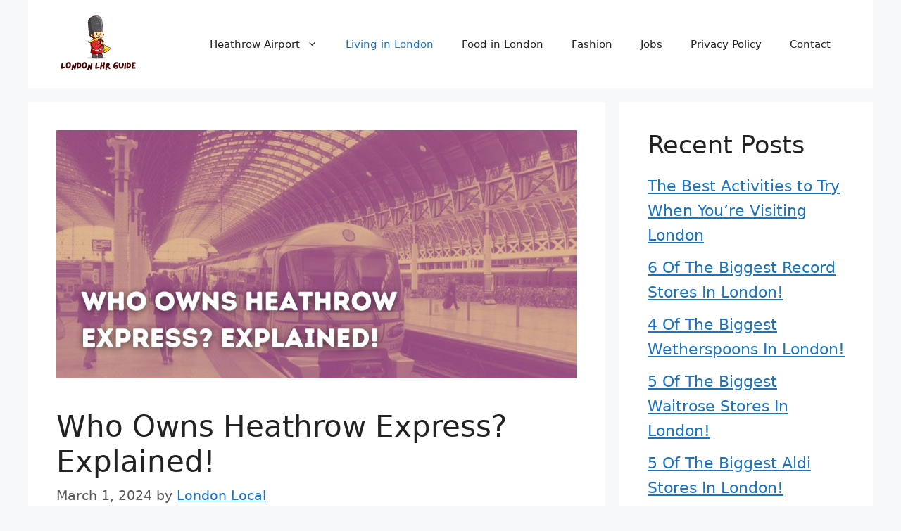

--- FILE ---
content_type: text/html; charset=UTF-8
request_url: https://londonlhr.online/who-owns-heathrow-express/
body_size: 16686
content:
<!DOCTYPE html>
<html lang="en-US" prefix="og: https://ogp.me/ns#"><head><meta charset="UTF-8"><meta name="viewport" content="width=device-width, initial-scale=1"><title>Who Owns Heathrow Express? Explained!</title><style id="rocket-critical-css">.wp-block-group{box-sizing:border-box}.wp-block-latest-posts{box-sizing:border-box}.wp-block-latest-posts.wp-block-latest-posts__list{list-style:none;padding-left:0}.wp-block-latest-posts.wp-block-latest-posts__list li{clear:both}ul{box-sizing:border-box}.wp-block-search__button{margin-left:10px;word-break:normal}.wp-block-search__inside-wrapper{display:flex;flex:auto;flex-wrap:nowrap;max-width:100%}.wp-block-search__label{width:100%}.wp-block-search__input{-webkit-appearance:initial;appearance:none;border:1px solid #949494;flex-grow:1;margin-left:0;margin-right:0;min-width:3rem;padding:8px;text-decoration:unset!important}.entry-content{counter-reset:footnotes}:root{--wp--preset--font-size--normal:16px;--wp--preset--font-size--huge:42px}.screen-reader-text{clip:rect(1px,1px,1px,1px);word-wrap:normal!important;border:0;-webkit-clip-path:inset(50%);clip-path:inset(50%);height:1px;margin:-1px;overflow:hidden;padding:0;position:absolute;width:1px}#toc_container li,#toc_container ul{margin:0;padding:0}#toc_container.no_bullets li,#toc_container.no_bullets ul,#toc_container.no_bullets ul li{background:0 0;list-style-type:none;list-style:none}#toc_container p.toc_title+ul.toc_list{margin-top:1em}#toc_container a{text-decoration:none;text-shadow:none}body,h1,h2,html,iframe,li,p,ul{margin:0;padding:0;border:0}html{font-family:sans-serif;-webkit-text-size-adjust:100%;-ms-text-size-adjust:100%;-webkit-font-smoothing:antialiased;-moz-osx-font-smoothing:grayscale}main{display:block}html{box-sizing:border-box}*,::after,::before{box-sizing:inherit}button,input{font-family:inherit;font-size:100%;margin:0}[type=search]{-webkit-appearance:textfield;outline-offset:-2px}[type=search]::-webkit-search-decoration{-webkit-appearance:none}::-moz-focus-inner{border-style:none;padding:0}:-moz-focusring{outline:1px dotted ButtonText}body,button,input{font-family:-apple-system,system-ui,BlinkMacSystemFont,"Segoe UI",Helvetica,Arial,sans-serif,"Apple Color Emoji","Segoe UI Emoji","Segoe UI Symbol";font-weight:400;text-transform:none;font-size:17px;line-height:1.5}p{margin-bottom:1.5em}h1,h2{font-family:inherit;font-size:100%;font-style:inherit;font-weight:inherit}h1{font-size:42px;margin-bottom:20px;line-height:1.2em;font-weight:400;text-transform:none}h2{font-size:35px;margin-bottom:20px;line-height:1.2em;font-weight:400;text-transform:none}ul{margin:0 0 1.5em 3em}ul{list-style:disc}li>ul{margin-bottom:0;margin-left:1.5em}img{height:auto;max-width:100%}button{background:#55555e;color:#fff;border:1px solid transparent;-webkit-appearance:button;padding:10px 20px}input[type=search]{border:1px solid;border-radius:0;padding:10px 15px;max-width:100%}a{text-decoration:none}.size-full{max-width:100%;height:auto}.screen-reader-text{border:0;clip:rect(1px,1px,1px,1px);-webkit-clip-path:inset(50%);clip-path:inset(50%);height:1px;margin:-1px;overflow:hidden;padding:0;position:absolute!important;width:1px;word-wrap:normal!important}.main-navigation{z-index:100;padding:0;clear:both;display:block}.main-navigation a{display:block;text-decoration:none;font-weight:400;text-transform:none;font-size:15px}.main-navigation ul{list-style:none;margin:0;padding-left:0}.main-navigation .main-nav ul li a{padding-left:20px;padding-right:20px;line-height:60px}.inside-navigation{position:relative}.main-navigation .inside-navigation{display:flex;align-items:center;flex-wrap:wrap;justify-content:space-between}.main-navigation .main-nav>ul{display:flex;flex-wrap:wrap;align-items:center}.main-navigation li{position:relative}.main-navigation .menu-bar-items{display:flex;align-items:center;font-size:15px}.main-navigation ul ul{display:block;box-shadow:1px 1px 0 rgba(0,0,0,.1);float:left;position:absolute;left:-99999px;opacity:0;z-index:99999;width:200px;text-align:left;top:auto;height:0;overflow:hidden}.main-navigation ul ul a{display:block}.main-navigation ul ul li{width:100%}.main-navigation .main-nav ul ul li a{line-height:normal;padding:10px 20px;font-size:14px}.main-navigation .main-nav ul li.menu-item-has-children>a{padding-right:0;position:relative}.menu-item-has-children .dropdown-menu-toggle{display:inline-block;height:100%;clear:both;padding-right:20px;padding-left:10px}.site-header{position:relative}.inside-header{padding:20px 40px}.site-logo{display:inline-block;max-width:100%}.site-header .header-image{vertical-align:middle}.inside-header{display:flex;align-items:center}.nav-float-right #site-navigation{margin-left:auto}.byline,.single .byline{display:inline}.entry-content:not(:first-child){margin-top:2em}.entry-header,.site-content{word-wrap:break-word}.entry-title{margin-bottom:0}.entry-meta{font-size:85%;margin-top:.5em;line-height:1.5}iframe{max-width:100%}.widget-area .widget{padding:40px}.sidebar .widget :last-child{margin-bottom:0}.widget ul{margin:0}.sidebar .widget:last-child{margin-bottom:0}.widget ul li{list-style-type:none;position:relative;margin-bottom:.5em}.site-content{display:flex}.grid-container{margin-left:auto;margin-right:auto;max-width:1200px}.sidebar .widget,.site-main>*{margin-bottom:20px}.separate-containers .inside-article{padding:40px}.separate-containers .site-main{margin:20px}.separate-containers.right-sidebar .site-main{margin-left:0}.separate-containers .inside-right-sidebar{margin-top:20px;margin-bottom:20px}.separate-containers .site-main>:last-child{margin-bottom:0}.featured-image{line-height:0}.separate-containers .featured-image{margin-top:20px}.separate-containers .inside-article>.featured-image{margin-top:0;margin-bottom:2em}.gp-icon{display:inline-flex;align-self:center}.gp-icon svg{height:1em;width:1em;top:.125em;position:relative;fill:currentColor}.icon-menu-bars svg:nth-child(2){display:none}.container.grid-container{width:auto}.menu-toggle{display:none}.menu-toggle{padding:0 20px;line-height:60px;margin:0;font-weight:400;text-transform:none;font-size:15px}.menu-toggle .mobile-menu{padding-left:3px}.menu-toggle .gp-icon+.mobile-menu{padding-left:9px}button.menu-toggle{background-color:transparent;flex-grow:1;border:0;text-align:center}.has-menu-bar-items button.menu-toggle{flex-grow:0}.mobile-menu-control-wrapper{display:none;margin-left:auto;align-items:center}@media (max-width:768px){.inside-header{flex-direction:column;text-align:center}.site-content{flex-direction:column}.container .site-content .content-area{width:auto}.is-right-sidebar.sidebar{width:auto;order:initial}#main{margin-left:0;margin-right:0}body:not(.no-sidebar) #main{margin-bottom:0}.entry-meta{font-size:inherit}.entry-meta a{line-height:1.8em}}</style><meta name="description" content="Heathrow Express is a private train service that operates more than hundred and fifty daily trips between London Paddington and Heathrow Airport."><meta name="robots" content="follow, index, max-snippet:-1, max-video-preview:-1, max-image-preview:large"><link rel="canonical" href="https://londonlhr.online/who-owns-heathrow-express/"><meta property="og:locale" content="en_US"><meta property="og:type" content="article"><meta property="og:title" content="Who Owns Heathrow Express? Explained!"><meta property="og:description" content="Heathrow Express is a private train service that operates more than hundred and fifty daily trips between London Paddington and Heathrow Airport."><meta property="og:url" content="https://londonlhr.online/who-owns-heathrow-express/"><meta property="og:site_name" content="London LHR Guide"><meta property="article:section" content="Living in London"><meta property="og:image" content="https://londonlhr.online/wp-content/uploads/2023/01/Heathrow-Express-5-F-Edit.jpg"><meta property="og:image:secure_url" content="https://londonlhr.online/wp-content/uploads/2023/01/Heathrow-Express-5-F-Edit.jpg"><meta property="og:image:width" content="1050"><meta property="og:image:height" content="500"><meta property="og:image:alt" content="Who Owns Heathrow Express? Explained!"><meta property="og:image:type" content="image/jpeg"><meta property="article:published_time" content="2024-03-01T01:41:19+00:00"><meta name="twitter:card" content="summary_large_image"><meta name="twitter:title" content="Who Owns Heathrow Express? Explained!"><meta name="twitter:description" content="Heathrow Express is a private train service that operates more than hundred and fifty daily trips between London Paddington and Heathrow Airport."><meta name="twitter:image" content="https://londonlhr.online/wp-content/uploads/2023/01/Heathrow-Express-5-F-Edit.jpg"><meta name="twitter:label1" content="Written by"><meta name="twitter:data1" content="London Local"><meta name="twitter:label2" content="Time to read"><meta name="twitter:data2" content="2 minutes"> <script type="application/ld+json" class="rank-math-schema">{"@context":"https://schema.org","@graph":[{"@type":["Person","Organization"],"@id":"https://londonlhr.online/#person","name":"heathrow12","logo":{"@type":"ImageObject","@id":"https://londonlhr.online/#logo","url":"https://londonlhr.online/wp-content/uploads/2022/05/cropped-Queen-Guard-Logo-150x150.png","contentUrl":"https://londonlhr.online/wp-content/uploads/2022/05/cropped-Queen-Guard-Logo-150x150.png","caption":"heathrow12","inLanguage":"en-US"},"image":{"@type":"ImageObject","@id":"https://londonlhr.online/#logo","url":"https://londonlhr.online/wp-content/uploads/2022/05/cropped-Queen-Guard-Logo-150x150.png","contentUrl":"https://londonlhr.online/wp-content/uploads/2022/05/cropped-Queen-Guard-Logo-150x150.png","caption":"heathrow12","inLanguage":"en-US"}},{"@type":"WebSite","@id":"https://londonlhr.online/#website","url":"https://londonlhr.online","name":"heathrow12","publisher":{"@id":"https://londonlhr.online/#person"},"inLanguage":"en-US"},{"@type":"ImageObject","@id":"https://londonlhr.online/wp-content/uploads/2023/01/Heathrow-Express-5-F-Edit.jpg","url":"https://londonlhr.online/wp-content/uploads/2023/01/Heathrow-Express-5-F-Edit.jpg","width":"1050","height":"500","inLanguage":"en-US"},{"@type":"BreadcrumbList","@id":"https://londonlhr.online/who-owns-heathrow-express/#breadcrumb","itemListElement":[{"@type":"ListItem","position":"1","item":{"@id":"https://londonlhr.online","name":"Home"}},{"@type":"ListItem","position":"2","item":{"@id":"https://londonlhr.online/category/living-in-london/","name":"Living in London"}},{"@type":"ListItem","position":"3","item":{"@id":"https://londonlhr.online/who-owns-heathrow-express/","name":"Who Owns Heathrow Express? Explained!"}}]},{"@type":"WebPage","@id":"https://londonlhr.online/who-owns-heathrow-express/#webpage","url":"https://londonlhr.online/who-owns-heathrow-express/","name":"Who Owns Heathrow Express? Explained!","datePublished":"2024-03-01T01:41:19+00:00","dateModified":"2024-03-01T01:41:19+00:00","isPartOf":{"@id":"https://londonlhr.online/#website"},"primaryImageOfPage":{"@id":"https://londonlhr.online/wp-content/uploads/2023/01/Heathrow-Express-5-F-Edit.jpg"},"inLanguage":"en-US","breadcrumb":{"@id":"https://londonlhr.online/who-owns-heathrow-express/#breadcrumb"}},{"@type":"Person","@id":"https://londonlhr.online/author/londonlocal/","name":"London Local","url":"https://londonlhr.online/author/londonlocal/","image":{"@type":"ImageObject","@id":"https://secure.gravatar.com/avatar/9152e58828385670f28fa95e9a875f6efcc45c07bd5cd5748103710baca525d9?s=96&amp;d=mm&amp;r=g","url":"https://secure.gravatar.com/avatar/9152e58828385670f28fa95e9a875f6efcc45c07bd5cd5748103710baca525d9?s=96&amp;d=mm&amp;r=g","caption":"London Local","inLanguage":"en-US"}},{"@type":"BlogPosting","headline":"Who Owns Heathrow Express? Explained!","datePublished":"2024-03-01T01:41:19+00:00","dateModified":"2024-03-01T01:41:19+00:00","articleSection":"Living in London","author":{"@id":"https://londonlhr.online/author/londonlocal/","name":"London Local"},"publisher":{"@id":"https://londonlhr.online/#person"},"description":"Heathrow Express is a private train service that operates more than hundred and fifty daily trips between London Paddington and Heathrow Airport.","name":"Who Owns Heathrow Express? Explained!","@id":"https://londonlhr.online/who-owns-heathrow-express/#richSnippet","isPartOf":{"@id":"https://londonlhr.online/who-owns-heathrow-express/#webpage"},"image":{"@id":"https://londonlhr.online/wp-content/uploads/2023/01/Heathrow-Express-5-F-Edit.jpg"},"inLanguage":"en-US","mainEntityOfPage":{"@id":"https://londonlhr.online/who-owns-heathrow-express/#webpage"}}]}</script> <link rel="dns-prefetch" href="//scripts.mediavine.com"><link href="https://fonts.gstatic.com" crossorigin rel="preconnect"><link rel="alternate" type="application/rss+xml" title="London LHR Guide &raquo; Feed" href="https://londonlhr.online/feed/"><link rel="alternate" type="application/rss+xml" title="London LHR Guide &raquo; Comments Feed" href="https://londonlhr.online/comments/feed/"><link rel="alternate" title="oEmbed (JSON)" type="application/json+oembed" href="https://londonlhr.online/wp-json/oembed/1.0/embed?url=https%3A%2F%2Flondonlhr.online%2Fwho-owns-heathrow-express%2F"><link rel="alternate" title="oEmbed (XML)" type="text/xml+oembed" href="https://londonlhr.online/wp-json/oembed/1.0/embed?url=https%3A%2F%2Flondonlhr.online%2Fwho-owns-heathrow-express%2F&amp;format=xml"><style id="wp-img-auto-sizes-contain-inline-css">img:is([sizes=auto i],[sizes^="auto," i]){contain-intrinsic-size:3000px 1500px}</style><style id="wp-emoji-styles-inline-css">img.wp-smiley,img.emoji{display:inline!important;border:none!important;box-shadow:none!important;height:1em!important;width:1em!important;margin:0 0.07em!important;vertical-align:-0.1em!important;background:none!important;padding:0!important}</style><style id="wp-block-library-inline-css">:root{--wp-block-synced-color:#7a00df;--wp-block-synced-color--rgb:122,0,223;--wp-bound-block-color:var(--wp-block-synced-color);--wp-editor-canvas-background:#ddd;--wp-admin-theme-color:#007cba;--wp-admin-theme-color--rgb:0,124,186;--wp-admin-theme-color-darker-10:#006ba1;--wp-admin-theme-color-darker-10--rgb:0,107,160.5;--wp-admin-theme-color-darker-20:#005a87;--wp-admin-theme-color-darker-20--rgb:0,90,135;--wp-admin-border-width-focus:2px}@media (min-resolution:192dpi){:root{--wp-admin-border-width-focus:1.5px}}.wp-element-button{cursor:pointer}:root .has-very-light-gray-background-color{background-color:#eee}:root .has-very-dark-gray-background-color{background-color:#313131}:root .has-very-light-gray-color{color:#eee}:root .has-very-dark-gray-color{color:#313131}:root .has-vivid-green-cyan-to-vivid-cyan-blue-gradient-background{background:linear-gradient(135deg,#00d084,#0693e3)}:root .has-purple-crush-gradient-background{background:linear-gradient(135deg,#34e2e4,#4721fb 50%,#ab1dfe)}:root .has-hazy-dawn-gradient-background{background:linear-gradient(135deg,#faaca8,#dad0ec)}:root .has-subdued-olive-gradient-background{background:linear-gradient(135deg,#fafae1,#67a671)}:root .has-atomic-cream-gradient-background{background:linear-gradient(135deg,#fdd79a,#004a59)}:root .has-nightshade-gradient-background{background:linear-gradient(135deg,#330968,#31cdcf)}:root .has-midnight-gradient-background{background:linear-gradient(135deg,#020381,#2874fc)}:root{--wp--preset--font-size--normal:16px;--wp--preset--font-size--huge:42px}.has-regular-font-size{font-size:1em}.has-larger-font-size{font-size:2.625em}.has-normal-font-size{font-size:var(--wp--preset--font-size--normal)}.has-huge-font-size{font-size:var(--wp--preset--font-size--huge)}.has-text-align-center{text-align:center}.has-text-align-left{text-align:left}.has-text-align-right{text-align:right}.has-fit-text{white-space:nowrap!important}#end-resizable-editor-section{display:none}.aligncenter{clear:both}.items-justified-left{justify-content:flex-start}.items-justified-center{justify-content:center}.items-justified-right{justify-content:flex-end}.items-justified-space-between{justify-content:space-between}.screen-reader-text{border:0;clip-path:inset(50%);height:1px;margin:-1px;overflow:hidden;padding:0;position:absolute;width:1px;word-wrap:normal!important}.screen-reader-text:focus{background-color:#ddd;clip-path:none;color:#444;display:block;font-size:1em;height:auto;left:5px;line-height:normal;padding:15px 23px 14px;text-decoration:none;top:5px;width:auto;z-index:100000}html :where(.has-border-color){border-style:solid}html :where([style*=border-top-color]){border-top-style:solid}html :where([style*=border-right-color]){border-right-style:solid}html :where([style*=border-bottom-color]){border-bottom-style:solid}html :where([style*=border-left-color]){border-left-style:solid}html :where([style*=border-width]){border-style:solid}html :where([style*=border-top-width]){border-top-style:solid}html :where([style*=border-right-width]){border-right-style:solid}html :where([style*=border-bottom-width]){border-bottom-style:solid}html :where([style*=border-left-width]){border-left-style:solid}html :where(img[class*=wp-image-]){height:auto;max-width:100%}:where(figure){margin:0 0 1em}html :where(.is-position-sticky){--wp-admin--admin-bar--position-offset:var(--wp-admin--admin-bar--height,0)}@media screen and (max-width:600px){html :where(.is-position-sticky){--wp-admin--admin-bar--position-offset:0}}</style><style id="wp-block-heading-inline-css">h1:where(.wp-block-heading).has-background,h2:where(.wp-block-heading).has-background,h3:where(.wp-block-heading).has-background,h4:where(.wp-block-heading).has-background,h5:where(.wp-block-heading).has-background,h6:where(.wp-block-heading).has-background{padding:1.25em 2.375em}h1.has-text-align-left[style*=writing-mode]:where([style*=vertical-lr]),h1.has-text-align-right[style*=writing-mode]:where([style*=vertical-rl]),h2.has-text-align-left[style*=writing-mode]:where([style*=vertical-lr]),h2.has-text-align-right[style*=writing-mode]:where([style*=vertical-rl]),h3.has-text-align-left[style*=writing-mode]:where([style*=vertical-lr]),h3.has-text-align-right[style*=writing-mode]:where([style*=vertical-rl]),h4.has-text-align-left[style*=writing-mode]:where([style*=vertical-lr]),h4.has-text-align-right[style*=writing-mode]:where([style*=vertical-rl]),h5.has-text-align-left[style*=writing-mode]:where([style*=vertical-lr]),h5.has-text-align-right[style*=writing-mode]:where([style*=vertical-rl]),h6.has-text-align-left[style*=writing-mode]:where([style*=vertical-lr]),h6.has-text-align-right[style*=writing-mode]:where([style*=vertical-rl]){rotate:180deg}</style><style id="wp-block-image-inline-css">.wp-block-image>a,.wp-block-image>figure>a{display:inline-block}.wp-block-image img{box-sizing:border-box;height:auto;max-width:100%;vertical-align:bottom}@media not (prefers-reduced-motion){.wp-block-image img.hide{visibility:hidden}.wp-block-image img.show{animation:show-content-image .4s}}.wp-block-image[style*=border-radius] img,.wp-block-image[style*=border-radius]>a{border-radius:inherit}.wp-block-image.has-custom-border img{box-sizing:border-box}.wp-block-image.aligncenter{text-align:center}.wp-block-image.alignfull>a,.wp-block-image.alignwide>a{width:100%}.wp-block-image.alignfull img,.wp-block-image.alignwide img{height:auto;width:100%}.wp-block-image .aligncenter,.wp-block-image .alignleft,.wp-block-image .alignright,.wp-block-image.aligncenter,.wp-block-image.alignleft,.wp-block-image.alignright{display:table}.wp-block-image .aligncenter>figcaption,.wp-block-image .alignleft>figcaption,.wp-block-image .alignright>figcaption,.wp-block-image.aligncenter>figcaption,.wp-block-image.alignleft>figcaption,.wp-block-image.alignright>figcaption{caption-side:bottom;display:table-caption}.wp-block-image .alignleft{float:left;margin:.5em 1em .5em 0}.wp-block-image .alignright{float:right;margin:.5em 0 .5em 1em}.wp-block-image .aligncenter{margin-left:auto;margin-right:auto}.wp-block-image :where(figcaption){margin-bottom:1em;margin-top:.5em}.wp-block-image.is-style-circle-mask img{border-radius:9999px}@supports ((-webkit-mask-image:none) or (mask-image:none)) or (-webkit-mask-image:none){.wp-block-image.is-style-circle-mask img{border-radius:0;-webkit-mask-image:url('data:image/svg+xml;utf8,<svg viewBox="0 0 100 100" xmlns="http://www.w3.org/2000/svg"><circle cx="50" cy="50" r="50"/>');mask-image:url('data:image/svg+xml;utf8,<svg viewBox="0 0 100 100" xmlns="http://www.w3.org/2000/svg"><circle cx="50" cy="50" r="50"/>');mask-mode:alpha;-webkit-mask-position:center;mask-position:center;-webkit-mask-repeat:no-repeat;mask-repeat:no-repeat;-webkit-mask-size:contain;mask-size:contain}}:root :where(.wp-block-image.is-style-rounded img,.wp-block-image .is-style-rounded img){border-radius:9999px}.wp-block-image figure{margin:0}.wp-lightbox-container{display:flex;flex-direction:column;position:relative}.wp-lightbox-container img{cursor:zoom-in}.wp-lightbox-container img:hover+button{opacity:1}.wp-lightbox-container button{align-items:center;backdrop-filter:blur(16px) saturate(180%);background-color:#5a5a5a40;border:none;border-radius:4px;cursor:zoom-in;display:flex;height:20px;justify-content:center;opacity:0;padding:0;position:absolute;right:16px;text-align:center;top:16px;width:20px;z-index:100}@media not (prefers-reduced-motion){.wp-lightbox-container button{transition:opacity .2s ease}}.wp-lightbox-container button:focus-visible{outline:3px auto #5a5a5a40;outline:3px auto -webkit-focus-ring-color;outline-offset:3px}.wp-lightbox-container button:hover{cursor:pointer;opacity:1}.wp-lightbox-container button:focus{opacity:1}.wp-lightbox-container button:focus,.wp-lightbox-container button:hover,.wp-lightbox-container button:not(:hover):not(:active):not(.has-background){background-color:#5a5a5a40;border:none}.wp-lightbox-overlay{box-sizing:border-box;cursor:zoom-out;height:100vh;left:0;overflow:hidden;position:fixed;top:0;visibility:hidden;width:100%;z-index:100000}.wp-lightbox-overlay .close-button{align-items:center;cursor:pointer;display:flex;justify-content:center;min-height:40px;min-width:40px;padding:0;position:absolute;right:calc(env(safe-area-inset-right) + 16px);top:calc(env(safe-area-inset-top) + 16px);z-index:5000000}.wp-lightbox-overlay .close-button:focus,.wp-lightbox-overlay .close-button:hover,.wp-lightbox-overlay .close-button:not(:hover):not(:active):not(.has-background){background:none;border:none}.wp-lightbox-overlay .lightbox-image-container{height:var(--wp--lightbox-container-height);left:50%;overflow:hidden;position:absolute;top:50%;transform:translate(-50%,-50%);transform-origin:top left;width:var(--wp--lightbox-container-width);z-index:9999999999}.wp-lightbox-overlay .wp-block-image{align-items:center;box-sizing:border-box;display:flex;height:100%;justify-content:center;margin:0;position:relative;transform-origin:0 0;width:100%;z-index:3000000}.wp-lightbox-overlay .wp-block-image img{height:var(--wp--lightbox-image-height);min-height:var(--wp--lightbox-image-height);min-width:var(--wp--lightbox-image-width);width:var(--wp--lightbox-image-width)}.wp-lightbox-overlay .wp-block-image figcaption{display:none}.wp-lightbox-overlay button{background:none;border:none}.wp-lightbox-overlay .scrim{background-color:#fff;height:100%;opacity:.9;position:absolute;width:100%;z-index:2000000}.wp-lightbox-overlay.active{visibility:visible}@media not (prefers-reduced-motion){.wp-lightbox-overlay.active{animation:turn-on-visibility .25s both}.wp-lightbox-overlay.active img{animation:turn-on-visibility .35s both}.wp-lightbox-overlay.show-closing-animation:not(.active){animation:turn-off-visibility .35s both}.wp-lightbox-overlay.show-closing-animation:not(.active) img{animation:turn-off-visibility .25s both}.wp-lightbox-overlay.zoom.active{animation:none;opacity:1;visibility:visible}.wp-lightbox-overlay.zoom.active .lightbox-image-container{animation:lightbox-zoom-in .4s}.wp-lightbox-overlay.zoom.active .lightbox-image-container img{animation:none}.wp-lightbox-overlay.zoom.active .scrim{animation:turn-on-visibility .4s forwards}.wp-lightbox-overlay.zoom.show-closing-animation:not(.active){animation:none}.wp-lightbox-overlay.zoom.show-closing-animation:not(.active) .lightbox-image-container{animation:lightbox-zoom-out .4s}.wp-lightbox-overlay.zoom.show-closing-animation:not(.active) .lightbox-image-container img{animation:none}.wp-lightbox-overlay.zoom.show-closing-animation:not(.active) .scrim{animation:turn-off-visibility .4s forwards}}@keyframes show-content-image{0%{visibility:hidden}99%{visibility:hidden}to{visibility:visible}}@keyframes turn-on-visibility{0%{opacity:0}to{opacity:1}}@keyframes turn-off-visibility{0%{opacity:1;visibility:visible}99%{opacity:0;visibility:visible}to{opacity:0;visibility:hidden}}@keyframes lightbox-zoom-in{0%{transform:translate(calc((-100vw + var(--wp--lightbox-scrollbar-width))/2 + var(--wp--lightbox-initial-left-position)),calc(-50vh + var(--wp--lightbox-initial-top-position))) scale(var(--wp--lightbox-scale))}to{transform:translate(-50%,-50%) scale(1)}}@keyframes lightbox-zoom-out{0%{transform:translate(-50%,-50%) scale(1);visibility:visible}99%{visibility:visible}to{transform:translate(calc((-100vw + var(--wp--lightbox-scrollbar-width))/2 + var(--wp--lightbox-initial-left-position)),calc(-50vh + var(--wp--lightbox-initial-top-position))) scale(var(--wp--lightbox-scale));visibility:hidden}}</style><style id="wp-block-latest-posts-inline-css">.wp-block-latest-posts{box-sizing:border-box}.wp-block-latest-posts.alignleft{margin-right:2em}.wp-block-latest-posts.alignright{margin-left:2em}.wp-block-latest-posts.wp-block-latest-posts__list{list-style:none}.wp-block-latest-posts.wp-block-latest-posts__list li{clear:both;overflow-wrap:break-word}.wp-block-latest-posts.is-grid{display:flex;flex-wrap:wrap}.wp-block-latest-posts.is-grid li{margin:0 1.25em 1.25em 0;width:100%}@media (min-width:600px){.wp-block-latest-posts.columns-2 li{width:calc(50% - .625em)}.wp-block-latest-posts.columns-2 li:nth-child(2n){margin-right:0}.wp-block-latest-posts.columns-3 li{width:calc(33.33333% - .83333em)}.wp-block-latest-posts.columns-3 li:nth-child(3n){margin-right:0}.wp-block-latest-posts.columns-4 li{width:calc(25% - .9375em)}.wp-block-latest-posts.columns-4 li:nth-child(4n){margin-right:0}.wp-block-latest-posts.columns-5 li{width:calc(20% - 1em)}.wp-block-latest-posts.columns-5 li:nth-child(5n){margin-right:0}.wp-block-latest-posts.columns-6 li{width:calc(16.66667% - 1.04167em)}.wp-block-latest-posts.columns-6 li:nth-child(6n){margin-right:0}}:root :where(.wp-block-latest-posts.is-grid){padding:0}:root :where(.wp-block-latest-posts.wp-block-latest-posts__list){padding-left:0}.wp-block-latest-posts__post-author,.wp-block-latest-posts__post-date{display:block;font-size:.8125em}.wp-block-latest-posts__post-excerpt,.wp-block-latest-posts__post-full-content{margin-bottom:1em;margin-top:.5em}.wp-block-latest-posts__featured-image a{display:inline-block}.wp-block-latest-posts__featured-image img{height:auto;max-width:100%;width:auto}.wp-block-latest-posts__featured-image.alignleft{float:left;margin-right:1em}.wp-block-latest-posts__featured-image.alignright{float:right;margin-left:1em}.wp-block-latest-posts__featured-image.aligncenter{margin-bottom:1em;text-align:center}</style><style id="wp-block-list-inline-css">ol,ul{box-sizing:border-box}:root :where(.wp-block-list.has-background){padding:1.25em 2.375em}</style><style id="wp-block-group-inline-css">.wp-block-group{box-sizing:border-box}:where(.wp-block-group.wp-block-group-is-layout-constrained){position:relative}</style><style id="wp-block-paragraph-inline-css">.is-small-text{font-size:.875em}.is-regular-text{font-size:1em}.is-large-text{font-size:2.25em}.is-larger-text{font-size:3em}.has-drop-cap:not(:focus):first-letter{float:left;font-size:8.4em;font-style:normal;font-weight:100;line-height:.68;margin:.05em .1em 0 0;text-transform:uppercase}body.rtl .has-drop-cap:not(:focus):first-letter{float:none;margin-left:.1em}p.has-drop-cap.has-background{overflow:hidden}:root :where(p.has-background){padding:1.25em 2.375em}:where(p.has-text-color:not(.has-link-color)) a{color:inherit}p.has-text-align-left[style*="writing-mode:vertical-lr"],p.has-text-align-right[style*="writing-mode:vertical-rl"]{rotate:180deg}</style><style id="global-styles-inline-css">:root{--wp--preset--aspect-ratio--square:1;--wp--preset--aspect-ratio--4-3:4/3;--wp--preset--aspect-ratio--3-4:3/4;--wp--preset--aspect-ratio--3-2:3/2;--wp--preset--aspect-ratio--2-3:2/3;--wp--preset--aspect-ratio--16-9:16/9;--wp--preset--aspect-ratio--9-16:9/16;--wp--preset--color--black:#000;--wp--preset--color--cyan-bluish-gray:#abb8c3;--wp--preset--color--white:#fff;--wp--preset--color--pale-pink:#f78da7;--wp--preset--color--vivid-red:#cf2e2e;--wp--preset--color--luminous-vivid-orange:#ff6900;--wp--preset--color--luminous-vivid-amber:#fcb900;--wp--preset--color--light-green-cyan:#7bdcb5;--wp--preset--color--vivid-green-cyan:#00d084;--wp--preset--color--pale-cyan-blue:#8ed1fc;--wp--preset--color--vivid-cyan-blue:#0693e3;--wp--preset--color--vivid-purple:#9b51e0;--wp--preset--color--contrast:var(--contrast);--wp--preset--color--contrast-2:var(--contrast-2);--wp--preset--color--contrast-3:var(--contrast-3);--wp--preset--color--base:var(--base);--wp--preset--color--base-2:var(--base-2);--wp--preset--color--base-3:var(--base-3);--wp--preset--color--accent:var(--accent);--wp--preset--gradient--vivid-cyan-blue-to-vivid-purple:linear-gradient(135deg,rgb(6,147,227) 0%,rgb(155,81,224) 100%);--wp--preset--gradient--light-green-cyan-to-vivid-green-cyan:linear-gradient(135deg,rgb(122,220,180) 0%,rgb(0,208,130) 100%);--wp--preset--gradient--luminous-vivid-amber-to-luminous-vivid-orange:linear-gradient(135deg,rgb(252,185,0) 0%,rgb(255,105,0) 100%);--wp--preset--gradient--luminous-vivid-orange-to-vivid-red:linear-gradient(135deg,rgb(255,105,0) 0%,rgb(207,46,46) 100%);--wp--preset--gradient--very-light-gray-to-cyan-bluish-gray:linear-gradient(135deg,rgb(238,238,238) 0%,rgb(169,184,195) 100%);--wp--preset--gradient--cool-to-warm-spectrum:linear-gradient(135deg,rgb(74,234,220) 0%,rgb(151,120,209) 20%,rgb(207,42,186) 40%,rgb(238,44,130) 60%,rgb(251,105,98) 80%,rgb(254,248,76) 100%);--wp--preset--gradient--blush-light-purple:linear-gradient(135deg,rgb(255,206,236) 0%,rgb(152,150,240) 100%);--wp--preset--gradient--blush-bordeaux:linear-gradient(135deg,rgb(254,205,165) 0%,rgb(254,45,45) 50%,rgb(107,0,62) 100%);--wp--preset--gradient--luminous-dusk:linear-gradient(135deg,rgb(255,203,112) 0%,rgb(199,81,192) 50%,rgb(65,88,208) 100%);--wp--preset--gradient--pale-ocean:linear-gradient(135deg,rgb(255,245,203) 0%,rgb(182,227,212) 50%,rgb(51,167,181) 100%);--wp--preset--gradient--electric-grass:linear-gradient(135deg,rgb(202,248,128) 0%,rgb(113,206,126) 100%);--wp--preset--gradient--midnight:linear-gradient(135deg,rgb(2,3,129) 0%,rgb(40,116,252) 100%);--wp--preset--font-size--small:13px;--wp--preset--font-size--medium:20px;--wp--preset--font-size--large:36px;--wp--preset--font-size--x-large:42px;--wp--preset--spacing--20:.44rem;--wp--preset--spacing--30:.67rem;--wp--preset--spacing--40:1rem;--wp--preset--spacing--50:1.5rem;--wp--preset--spacing--60:2.25rem;--wp--preset--spacing--70:3.38rem;--wp--preset--spacing--80:5.06rem;--wp--preset--shadow--natural:6px 6px 9px rgba(0,0,0,.2);--wp--preset--shadow--deep:12px 12px 50px rgba(0,0,0,.4);--wp--preset--shadow--sharp:6px 6px 0 rgba(0,0,0,.2);--wp--preset--shadow--outlined:6px 6px 0 -3px rgb(255,255,255),6px 6px rgb(0,0,0);--wp--preset--shadow--crisp:6px 6px 0 rgb(0,0,0)}:where(.is-layout-flex){gap:.5em}:where(.is-layout-grid){gap:.5em}body .is-layout-flex{display:flex}.is-layout-flex{flex-wrap:wrap;align-items:center}.is-layout-flex>:is(*,div){margin:0}body .is-layout-grid{display:grid}.is-layout-grid>:is(*,div){margin:0}:where(.wp-block-columns.is-layout-flex){gap:2em}:where(.wp-block-columns.is-layout-grid){gap:2em}:where(.wp-block-post-template.is-layout-flex){gap:1.25em}:where(.wp-block-post-template.is-layout-grid){gap:1.25em}.has-black-color{color:var(--wp--preset--color--black)!important}.has-cyan-bluish-gray-color{color:var(--wp--preset--color--cyan-bluish-gray)!important}.has-white-color{color:var(--wp--preset--color--white)!important}.has-pale-pink-color{color:var(--wp--preset--color--pale-pink)!important}.has-vivid-red-color{color:var(--wp--preset--color--vivid-red)!important}.has-luminous-vivid-orange-color{color:var(--wp--preset--color--luminous-vivid-orange)!important}.has-luminous-vivid-amber-color{color:var(--wp--preset--color--luminous-vivid-amber)!important}.has-light-green-cyan-color{color:var(--wp--preset--color--light-green-cyan)!important}.has-vivid-green-cyan-color{color:var(--wp--preset--color--vivid-green-cyan)!important}.has-pale-cyan-blue-color{color:var(--wp--preset--color--pale-cyan-blue)!important}.has-vivid-cyan-blue-color{color:var(--wp--preset--color--vivid-cyan-blue)!important}.has-vivid-purple-color{color:var(--wp--preset--color--vivid-purple)!important}.has-black-background-color{background-color:var(--wp--preset--color--black)!important}.has-cyan-bluish-gray-background-color{background-color:var(--wp--preset--color--cyan-bluish-gray)!important}.has-white-background-color{background-color:var(--wp--preset--color--white)!important}.has-pale-pink-background-color{background-color:var(--wp--preset--color--pale-pink)!important}.has-vivid-red-background-color{background-color:var(--wp--preset--color--vivid-red)!important}.has-luminous-vivid-orange-background-color{background-color:var(--wp--preset--color--luminous-vivid-orange)!important}.has-luminous-vivid-amber-background-color{background-color:var(--wp--preset--color--luminous-vivid-amber)!important}.has-light-green-cyan-background-color{background-color:var(--wp--preset--color--light-green-cyan)!important}.has-vivid-green-cyan-background-color{background-color:var(--wp--preset--color--vivid-green-cyan)!important}.has-pale-cyan-blue-background-color{background-color:var(--wp--preset--color--pale-cyan-blue)!important}.has-vivid-cyan-blue-background-color{background-color:var(--wp--preset--color--vivid-cyan-blue)!important}.has-vivid-purple-background-color{background-color:var(--wp--preset--color--vivid-purple)!important}.has-black-border-color{border-color:var(--wp--preset--color--black)!important}.has-cyan-bluish-gray-border-color{border-color:var(--wp--preset--color--cyan-bluish-gray)!important}.has-white-border-color{border-color:var(--wp--preset--color--white)!important}.has-pale-pink-border-color{border-color:var(--wp--preset--color--pale-pink)!important}.has-vivid-red-border-color{border-color:var(--wp--preset--color--vivid-red)!important}.has-luminous-vivid-orange-border-color{border-color:var(--wp--preset--color--luminous-vivid-orange)!important}.has-luminous-vivid-amber-border-color{border-color:var(--wp--preset--color--luminous-vivid-amber)!important}.has-light-green-cyan-border-color{border-color:var(--wp--preset--color--light-green-cyan)!important}.has-vivid-green-cyan-border-color{border-color:var(--wp--preset--color--vivid-green-cyan)!important}.has-pale-cyan-blue-border-color{border-color:var(--wp--preset--color--pale-cyan-blue)!important}.has-vivid-cyan-blue-border-color{border-color:var(--wp--preset--color--vivid-cyan-blue)!important}.has-vivid-purple-border-color{border-color:var(--wp--preset--color--vivid-purple)!important}.has-vivid-cyan-blue-to-vivid-purple-gradient-background{background:var(--wp--preset--gradient--vivid-cyan-blue-to-vivid-purple)!important}.has-light-green-cyan-to-vivid-green-cyan-gradient-background{background:var(--wp--preset--gradient--light-green-cyan-to-vivid-green-cyan)!important}.has-luminous-vivid-amber-to-luminous-vivid-orange-gradient-background{background:var(--wp--preset--gradient--luminous-vivid-amber-to-luminous-vivid-orange)!important}.has-luminous-vivid-orange-to-vivid-red-gradient-background{background:var(--wp--preset--gradient--luminous-vivid-orange-to-vivid-red)!important}.has-very-light-gray-to-cyan-bluish-gray-gradient-background{background:var(--wp--preset--gradient--very-light-gray-to-cyan-bluish-gray)!important}.has-cool-to-warm-spectrum-gradient-background{background:var(--wp--preset--gradient--cool-to-warm-spectrum)!important}.has-blush-light-purple-gradient-background{background:var(--wp--preset--gradient--blush-light-purple)!important}.has-blush-bordeaux-gradient-background{background:var(--wp--preset--gradient--blush-bordeaux)!important}.has-luminous-dusk-gradient-background{background:var(--wp--preset--gradient--luminous-dusk)!important}.has-pale-ocean-gradient-background{background:var(--wp--preset--gradient--pale-ocean)!important}.has-electric-grass-gradient-background{background:var(--wp--preset--gradient--electric-grass)!important}.has-midnight-gradient-background{background:var(--wp--preset--gradient--midnight)!important}.has-small-font-size{font-size:var(--wp--preset--font-size--small)!important}.has-medium-font-size{font-size:var(--wp--preset--font-size--medium)!important}.has-large-font-size{font-size:var(--wp--preset--font-size--large)!important}.has-x-large-font-size{font-size:var(--wp--preset--font-size--x-large)!important}</style><style id="classic-theme-styles-inline-css">
/*! This file is auto-generated */
.wp-block-button__link{color:#fff;background-color:#32373c;border-radius:9999px;box-shadow:none;text-decoration:none;padding:calc(.667em + 2px) calc(1.333em + 2px);font-size:1.125em}.wp-block-file__button{background:#32373c;color:#fff;text-decoration:none}</style><link rel="preload" href="https://londonlhr.online/wp-content/plugins/table-of-contents-plus/screen.min.css?ver=2411.1" as="style"><link rel="stylesheet" id="toc-screen-css" href="https://londonlhr.online/wp-content/plugins/table-of-contents-plus/screen.min.css?ver=2411.1" media="print" onload="this.onload=null;this.media='all'"><link rel="preload" href="https://londonlhr.online/wp-content/themes/generatepress/assets/css/main.min.css?ver=3.3.0" as="style"><link rel="stylesheet" id="generate-style-css" href="https://londonlhr.online/wp-content/themes/generatepress/assets/css/main.min.css?ver=3.3.0" media="print" onload="this.onload=null;this.media='all'"><style id="generate-style-inline-css">body{background-color:var(--base-2);color:var(--contrast)}a{color:var(--accent)}a{text-decoration:underline}.entry-title a,.site-branding a,a.button,.wp-block-button__link,.main-navigation a{text-decoration:none}a:hover,a:focus,a:active{color:var(--contrast)}.wp-block-group__inner-container{max-width:1200px;margin-left:auto;margin-right:auto}@media (max-width:500px) and (min-width:769px){.inside-header{display:flex;flex-direction:column;align-items:center}.site-logo,.site-branding{margin-bottom:1.5em}#site-navigation{margin:0 auto}.header-widget{margin-top:1.5em}}.site-header .header-image{width:120px}:root{--contrast:#222;--contrast-2:#575760;--contrast-3:#b2b2be;--base:#f0f0f0;--base-2:#f7f8f9;--base-3:#fff;--accent:#1e73be}:root .has-contrast-color{color:var(--contrast)}:root .has-contrast-background-color{background-color:var(--contrast)}:root .has-contrast-2-color{color:var(--contrast-2)}:root .has-contrast-2-background-color{background-color:var(--contrast-2)}:root .has-contrast-3-color{color:var(--contrast-3)}:root .has-contrast-3-background-color{background-color:var(--contrast-3)}:root .has-base-color{color:var(--base)}:root .has-base-background-color{background-color:var(--base)}:root .has-base-2-color{color:var(--base-2)}:root .has-base-2-background-color{background-color:var(--base-2)}:root .has-base-3-color{color:var(--base-3)}:root .has-base-3-background-color{background-color:var(--base-3)}:root .has-accent-color{color:var(--accent)}:root .has-accent-background-color{background-color:var(--accent)}body,button,input,select,textarea{font-size:22px}body{line-height:1.6}@media (max-width:768px){body{line-height:1.7}}.top-bar{background-color:#636363;color:#fff}.top-bar a{color:#fff}.top-bar a:hover{color:#303030}.site-header{background-color:var(--base-3)}.main-title a,.main-title a:hover{color:var(--contrast)}.site-description{color:var(--contrast-2)}.mobile-menu-control-wrapper .menu-toggle,.mobile-menu-control-wrapper .menu-toggle:hover,.mobile-menu-control-wrapper .menu-toggle:focus,.has-inline-mobile-toggle #site-navigation.toggled{background-color:rgba(0,0,0,.02)}.main-navigation,.main-navigation ul ul{background-color:var(--base-3)}.main-navigation .main-nav ul li a,.main-navigation .menu-toggle,.main-navigation .menu-bar-items{color:var(--contrast)}.main-navigation .main-nav ul li:not([class*="current-menu-"]):hover>a,.main-navigation .main-nav ul li:not([class*="current-menu-"]):focus>a,.main-navigation .main-nav ul li.sfHover:not([class*="current-menu-"])>a,.main-navigation .menu-bar-item:hover>a,.main-navigation .menu-bar-item.sfHover>a{color:var(--accent)}button.menu-toggle:hover,button.menu-toggle:focus{color:var(--contrast)}.main-navigation .main-nav ul li[class*="current-menu-"]>a{color:var(--accent)}.navigation-search input[type="search"],.navigation-search input[type="search"]:active,.navigation-search input[type="search"]:focus,.main-navigation .main-nav ul li.search-item.active>a,.main-navigation .menu-bar-items .search-item.active>a{color:var(--accent)}.main-navigation ul ul{background-color:var(--base)}.separate-containers .inside-article,.separate-containers .comments-area,.separate-containers .page-header,.one-container .container,.separate-containers .paging-navigation,.inside-page-header{background-color:var(--base-3)}.entry-title a{color:var(--contrast)}.entry-title a:hover{color:var(--contrast-2)}.entry-meta{color:var(--contrast-2)}.sidebar .widget{background-color:var(--base-3)}.footer-widgets{background-color:var(--base-3)}.site-info{background-color:var(--base-3)}input[type="text"],input[type="email"],input[type="url"],input[type="password"],input[type="search"],input[type="tel"],input[type="number"],textarea,select{color:var(--contrast);background-color:var(--base-2);border-color:var(--base)}input[type="text"]:focus,input[type="email"]:focus,input[type="url"]:focus,input[type="password"]:focus,input[type="search"]:focus,input[type="tel"]:focus,input[type="number"]:focus,textarea:focus,select:focus{color:var(--contrast);background-color:var(--base-2);border-color:var(--contrast-3)}button,html input[type="button"],input[type="reset"],input[type="submit"],a.button,a.wp-block-button__link:not(.has-background){color:#fff;background-color:#55555e}button:hover,html input[type="button"]:hover,input[type="reset"]:hover,input[type="submit"]:hover,a.button:hover,button:focus,html input[type="button"]:focus,input[type="reset"]:focus,input[type="submit"]:focus,a.button:focus,a.wp-block-button__link:not(.has-background):active,a.wp-block-button__link:not(.has-background):focus,a.wp-block-button__link:not(.has-background):hover{color:#fff;background-color:#3f4047}a.generate-back-to-top{background-color:rgba(0,0,0,.4);color:#fff}a.generate-back-to-top:hover,a.generate-back-to-top:focus{background-color:rgba(0,0,0,.6);color:#fff}:root{--gp-search-modal-bg-color:var(--base-3);--gp-search-modal-text-color:var(--contrast);--gp-search-modal-overlay-bg-color:rgba(0,0,0,.2)}@media (max-width:768px){.main-navigation .menu-bar-item:hover>a,.main-navigation .menu-bar-item.sfHover>a{background:none;color:var(--contrast)}}.nav-below-header .main-navigation .inside-navigation.grid-container,.nav-above-header .main-navigation .inside-navigation.grid-container{padding:0 20px 0 20px}.site-main .wp-block-group__inner-container{padding:40px}.separate-containers .paging-navigation{padding-top:20px;padding-bottom:20px}.entry-content .alignwide,body:not(.no-sidebar) .entry-content .alignfull{margin-left:-40px;width:calc(100% + 80px);max-width:calc(100% + 80px)}.rtl .menu-item-has-children .dropdown-menu-toggle{padding-left:20px}.rtl .main-navigation .main-nav ul li.menu-item-has-children>a{padding-right:20px}@media (max-width:768px){.separate-containers .inside-article,.separate-containers .comments-area,.separate-containers .page-header,.separate-containers .paging-navigation,.one-container .site-content,.inside-page-header{padding:30px}.site-main .wp-block-group__inner-container{padding:30px}.inside-top-bar{padding-right:30px;padding-left:30px}.inside-header{padding-right:30px;padding-left:30px}.widget-area .widget{padding-top:30px;padding-right:30px;padding-bottom:30px;padding-left:30px}.footer-widgets-container{padding-top:30px;padding-right:30px;padding-bottom:30px;padding-left:30px}.inside-site-info{padding-right:30px;padding-left:30px}.entry-content .alignwide,body:not(.no-sidebar) .entry-content .alignfull{margin-left:-30px;width:calc(100% + 60px);max-width:calc(100% + 60px)}.one-container .site-main .paging-navigation{margin-bottom:20px}}.is-right-sidebar{width:30%}.is-left-sidebar{width:30%}.site-content .content-area{width:70%}@media (max-width:768px){.main-navigation .menu-toggle,.sidebar-nav-mobile:not(#sticky-placeholder){display:block}.main-navigation ul,.gen-sidebar-nav,.main-navigation:not(.slideout-navigation):not(.toggled) .main-nav>ul,.has-inline-mobile-toggle #site-navigation .inside-navigation>*:not(.navigation-search):not(.main-nav){display:none}.nav-align-right .inside-navigation,.nav-align-center .inside-navigation{justify-content:space-between}.has-inline-mobile-toggle .mobile-menu-control-wrapper{display:flex;flex-wrap:wrap}.has-inline-mobile-toggle .inside-header{flex-direction:row;text-align:left;flex-wrap:wrap}.has-inline-mobile-toggle .header-widget,.has-inline-mobile-toggle #site-navigation{flex-basis:100%}.nav-float-left .has-inline-mobile-toggle #site-navigation{order:10}}</style> <script async="async" fetchpriority="high" data-noptimize="1" data-cfasync="false" src="https://scripts.mediavine.com/tags/london-lhr-guide.js?ver=6.9" id="mv-script-wrapper-js"></script> <script src="https://londonlhr.online/wp-includes/js/jquery/jquery.min.js?ver=3.7.1" id="jquery-core-js"></script> <link rel="https://api.w.org/" href="https://londonlhr.online/wp-json/"><link rel="alternate" title="JSON" type="application/json" href="https://londonlhr.online/wp-json/wp/v2/posts/1286"><link rel="EditURI" type="application/rsd+xml" title="RSD" href="https://londonlhr.online/xmlrpc.php?rsd"><meta name="generator" content="WordPress 6.9"><link rel="shortlink" href="https://londonlhr.online/?p=1286">  <script async src="https://www.googletagmanager.com/gtag/js?id=G-WKQPH4R6R2"></script> <script>window.dataLayer = window.dataLayer || [];
			function gtag(){dataLayer.push(arguments);}
			gtag('js', new Date());
			gtag('config', 'G-WKQPH4R6R2');</script> <link rel="icon" href="https://londonlhr.online/wp-content/uploads/2022/05/cropped-Queen-Guard-Logo-1-32x32.png" sizes="32x32"><link rel="icon" href="https://londonlhr.online/wp-content/uploads/2022/05/cropped-Queen-Guard-Logo-1-192x192.png" sizes="192x192"><link rel="apple-touch-icon" href="https://londonlhr.online/wp-content/uploads/2022/05/cropped-Queen-Guard-Logo-1-180x180.png"><meta name="msapplication-TileImage" content="https://londonlhr.online/wp-content/uploads/2022/05/cropped-Queen-Guard-Logo-1-270x270.png"><style id="wp-custom-css">@media only screen and (max-width:359px){.inside-article{padding-left:10px!important;padding-right:10px!important}}</style><noscript><style id="rocket-lazyload-nojs-css">.rll-youtube-player,[data-lazy-src]{display:none!important}</style></noscript></head><body class="wp-singular post-template-default single single-post postid-1286 single-format-standard wp-custom-logo wp-embed-responsive wp-theme-generatepress right-sidebar nav-float-right separate-containers header-aligned-center dropdown-hover featured-image-active" itemtype="https://schema.org/Blog" itemscope> <a class="screen-reader-text skip-link" href="#content" title="Skip to content">Skip to content</a><header class="site-header grid-container has-inline-mobile-toggle" id="masthead" aria-label="Site" itemtype="https://schema.org/WPHeader" itemscope><div class="inside-header grid-container"><div class="site-logo"> <a href="https://londonlhr.online/" rel="home"> <img class="header-image is-logo-image" alt="London LHR Guide" src="data:image/svg+xml,%3Csvg%20xmlns='http://www.w3.org/2000/svg'%20viewBox='0%200%20386%20275'%3E%3C/svg%3E" width="386" height="275" data-lazy-src="https://londonlhr.online/wp-content/uploads/2022/05/cropped-Queen-Guard-Logo.png"><noscript><img class="header-image is-logo-image" alt="London LHR Guide" src="https://londonlhr.online/wp-content/uploads/2022/05/cropped-Queen-Guard-Logo.png" width="386" height="275"></noscript> </a></div><nav class="main-navigation mobile-menu-control-wrapper" id="mobile-menu-control-wrapper" aria-label="Mobile Toggle"><div class="menu-bar-items"></div> <button data-nav="site-navigation" class="menu-toggle" aria-controls="primary-menu" aria-expanded="false"> <span class="gp-icon icon-menu-bars"><svg viewbox="0 0 512 512" aria-hidden="true" xmlns="http://www.w3.org/2000/svg" width="1em" height="1em"><path d="M0 96c0-13.255 10.745-24 24-24h464c13.255 0 24 10.745 24 24s-10.745 24-24 24H24c-13.255 0-24-10.745-24-24zm0 160c0-13.255 10.745-24 24-24h464c13.255 0 24 10.745 24 24s-10.745 24-24 24H24c-13.255 0-24-10.745-24-24zm0 160c0-13.255 10.745-24 24-24h464c13.255 0 24 10.745 24 24s-10.745 24-24 24H24c-13.255 0-24-10.745-24-24z"></path></svg><svg viewbox="0 0 512 512" aria-hidden="true" xmlns="http://www.w3.org/2000/svg" width="1em" height="1em"><path d="M71.029 71.029c9.373-9.372 24.569-9.372 33.942 0L256 222.059l151.029-151.03c9.373-9.372 24.569-9.372 33.942 0 9.372 9.373 9.372 24.569 0 33.942L289.941 256l151.03 151.029c9.372 9.373 9.372 24.569 0 33.942-9.373 9.372-24.569 9.372-33.942 0L256 289.941l-151.029 151.03c-9.373 9.372-24.569 9.372-33.942 0-9.372-9.373-9.372-24.569 0-33.942L222.059 256 71.029 104.971c-9.372-9.373-9.372-24.569 0-33.942z"></path></svg></span><span class="screen-reader-text">Menu</span> </button></nav><nav class="main-navigation has-menu-bar-items sub-menu-right" id="site-navigation" aria-label="Primary" itemtype="https://schema.org/SiteNavigationElement" itemscope><div class="inside-navigation grid-container"> <button class="menu-toggle" aria-controls="primary-menu" aria-expanded="false"> <span class="gp-icon icon-menu-bars"><svg viewbox="0 0 512 512" aria-hidden="true" xmlns="http://www.w3.org/2000/svg" width="1em" height="1em"><path d="M0 96c0-13.255 10.745-24 24-24h464c13.255 0 24 10.745 24 24s-10.745 24-24 24H24c-13.255 0-24-10.745-24-24zm0 160c0-13.255 10.745-24 24-24h464c13.255 0 24 10.745 24 24s-10.745 24-24 24H24c-13.255 0-24-10.745-24-24zm0 160c0-13.255 10.745-24 24-24h464c13.255 0 24 10.745 24 24s-10.745 24-24 24H24c-13.255 0-24-10.745-24-24z"></path></svg><svg viewbox="0 0 512 512" aria-hidden="true" xmlns="http://www.w3.org/2000/svg" width="1em" height="1em"><path d="M71.029 71.029c9.373-9.372 24.569-9.372 33.942 0L256 222.059l151.029-151.03c9.373-9.372 24.569-9.372 33.942 0 9.372 9.373 9.372 24.569 0 33.942L289.941 256l151.03 151.029c9.372 9.373 9.372 24.569 0 33.942-9.373 9.372-24.569 9.372-33.942 0L256 289.941l-151.029 151.03c-9.373 9.372-24.569 9.372-33.942 0-9.372-9.373-9.372-24.569 0-33.942L222.059 256 71.029 104.971c-9.372-9.373-9.372-24.569 0-33.942z"></path></svg></span><span class="mobile-menu">Menu</span> </button><div id="primary-menu" class="main-nav"><ul id="menu-menu-1" class=" menu sf-menu"><li id="menu-item-96" class="menu-item menu-item-type-taxonomy menu-item-object-category menu-item-has-children menu-item-96"><a href="https://londonlhr.online/category/heathrow-airport/">Heathrow Airport<span role="presentation" class="dropdown-menu-toggle"><span class="gp-icon icon-arrow"><svg viewbox="0 0 330 512" aria-hidden="true" xmlns="http://www.w3.org/2000/svg" width="1em" height="1em"><path d="M305.913 197.085c0 2.266-1.133 4.815-2.833 6.514L171.087 335.593c-1.7 1.7-4.249 2.832-6.515 2.832s-4.815-1.133-6.515-2.832L26.064 203.599c-1.7-1.7-2.832-4.248-2.832-6.514s1.132-4.816 2.832-6.515l14.162-14.163c1.7-1.699 3.966-2.832 6.515-2.832 2.266 0 4.815 1.133 6.515 2.832l111.316 111.317 111.316-111.317c1.7-1.699 4.249-2.832 6.515-2.832s4.815 1.133 6.515 2.832l14.162 14.163c1.7 1.7 2.833 4.249 2.833 6.515z"></path></svg></span></span></a><ul class="sub-menu"><li id="menu-item-72" class="menu-item menu-item-type-post_type menu-item-object-post menu-item-72"><a href="https://londonlhr.online/airlines/">Airlines At Heathrow By Terminal</a></li><li id="menu-item-71" class="menu-item menu-item-type-post_type menu-item-object-post menu-item-71"><a href="https://londonlhr.online/pod-parking/">Pod Parking At Heathrow Aiport</a></li><li id="menu-item-70" class="menu-item menu-item-type-post_type menu-item-object-post menu-item-70"><a href="https://londonlhr.online/vip-lounges-terminal-4/">Vip Lounges At Terminal 4</a></li><li id="menu-item-69" class="menu-item menu-item-type-post_type menu-item-object-post menu-item-69"><a href="https://londonlhr.online/vip-lounges-terminal-5/">Vip Lounges Terminal 5</a></li><li id="menu-item-98" class="menu-item menu-item-type-post_type menu-item-object-post menu-item-98"><a href="https://londonlhr.online/parking-short-stay/">Short &amp; Long Stay Parking</a></li><li id="menu-item-99" class="menu-item menu-item-type-post_type menu-item-object-post menu-item-99"><a href="https://londonlhr.online/tfl-rail/">TfL rail &ndash; rail service at London Heathrow</a></li></ul></li><li id="menu-item-97" class="menu-item menu-item-type-taxonomy menu-item-object-category current-post-ancestor current-menu-parent current-post-parent menu-item-97"><a href="https://londonlhr.online/category/living-in-london/">Living in London</a></li><li id="menu-item-230" class="menu-item menu-item-type-taxonomy menu-item-object-category menu-item-230"><a href="https://londonlhr.online/category/food/">Food in London</a></li><li id="menu-item-5648" class="menu-item menu-item-type-taxonomy menu-item-object-category menu-item-5648"><a href="https://londonlhr.online/category/fashion/">Fashion</a></li><li id="menu-item-5649" class="menu-item menu-item-type-taxonomy menu-item-object-category menu-item-5649"><a href="https://londonlhr.online/category/jobs/">Jobs</a></li><li id="menu-item-5647" class="menu-item menu-item-type-post_type menu-item-object-page menu-item-privacy-policy menu-item-5647"><a rel="privacy-policy" href="https://londonlhr.online/privacy-policy/">Privacy Policy</a></li><li id="menu-item-7094" class="menu-item menu-item-type-post_type menu-item-object-page menu-item-7094"><a href="https://londonlhr.online/contact/">Contact</a></li></ul></div><div class="menu-bar-items"></div></div></nav></div></header><div class="site grid-container container hfeed" id="page"><div class="site-content" id="content"><div class="content-area" id="primary"><main class="site-main" id="main"><article id="post-1286" class="post-1286 post type-post status-publish format-standard has-post-thumbnail hentry category-living-in-london mv-content-wrapper" itemtype="https://schema.org/CreativeWork" itemscope><div class="inside-article"><div class="featured-image page-header-image-single grid-container grid-parent"> <img width="1050" height="500" src="data:image/svg+xml,%3Csvg%20xmlns='http://www.w3.org/2000/svg'%20viewBox='0%200%201050%20500'%3E%3C/svg%3E" class="attachment-full size-full wp-post-image" alt="" itemprop="image" decoding="async" fetchpriority="high" data-lazy-srcset="https://londonlhr.online/wp-content/uploads/2023/01/Heathrow-Express-5-F-Edit.jpg 1050w, https://londonlhr.online/wp-content/uploads/2023/01/Heathrow-Express-5-F-Edit-300x143.jpg 300w, https://londonlhr.online/wp-content/uploads/2023/01/Heathrow-Express-5-F-Edit-1024x488.jpg 1024w, https://londonlhr.online/wp-content/uploads/2023/01/Heathrow-Express-5-F-Edit-768x366.jpg 768w" data-lazy-sizes="(max-width: 1050px) 100vw, 1050px" data-lazy-src="https://londonlhr.online/wp-content/uploads/2023/01/Heathrow-Express-5-F-Edit.jpg"><noscript><img width="1050" height="500" src="https://londonlhr.online/wp-content/uploads/2023/01/Heathrow-Express-5-F-Edit.jpg" class="attachment-full size-full wp-post-image" alt="" itemprop="image" decoding="async" fetchpriority="high" srcset="https://londonlhr.online/wp-content/uploads/2023/01/Heathrow-Express-5-F-Edit.jpg 1050w, https://londonlhr.online/wp-content/uploads/2023/01/Heathrow-Express-5-F-Edit-300x143.jpg 300w, https://londonlhr.online/wp-content/uploads/2023/01/Heathrow-Express-5-F-Edit-1024x488.jpg 1024w, https://londonlhr.online/wp-content/uploads/2023/01/Heathrow-Express-5-F-Edit-768x366.jpg 768w" sizes="(max-width: 1050px) 100vw, 1050px"></noscript></div><header class="entry-header" aria-label="Content"><h1 class="entry-title" itemprop="headline">Who Owns Heathrow Express? Explained!</h1><div class="entry-meta"> <span class="posted-on"><time class="entry-date published" datetime="2024-03-01T01:41:19+00:00" itemprop="datePublished">March 1, 2024</time></span> <span class="byline">by <span class="author vcard" itemprop="author" itemtype="https://schema.org/Person" itemscope><a class="url fn n" href="https://londonlhr.online/author/londonlocal/" title="View all posts by London Local" rel="author" itemprop="url"><span class="author-name" itemprop="name">London Local</span></a></span></span></div></header><div class="entry-content" itemprop="text"><p>Heathrow Express is a private train service that operates more than hundred and fifty daily trips between London Paddington and Heathrow Airport.</p><p>This express train service is operated by the Heathrow Express Operating Authority, a completely owned subsidiary of BAA, which is owned by the same company that owns Heathrow Airport.</p><p>In fact, it is run by both Heathrow Express Operating Authority and Great Western Railway together.</p><p>It was inaugurated in 1998 by Tony Blair, who was the Prime Minister at that time.</p><p>Legally, it is not part of the National Rail system, despite sharing the track with National Rail trains.</p><div id="toc_container" class="toc_light_blue no_bullets"><p class="toc_title">Contents</p><ul class="toc_list"><li><a href="#How_Old_Is_Heathrow_Express"><span class="toc_number toc_depth_1">1</span> How Old Is Heathrow Express?</a></li><li><a href="#How_Many_Heathrow_Train_Stations_Are_There"><span class="toc_number toc_depth_1">2</span> How Many Heathrow Train Stations Are There?</a></li><li><a href="#How_Quickly_Do_Heathrow_Trains_Depart"><span class="toc_number toc_depth_1">3</span> How Quickly Do Heathrow Trains Depart?</a></li><li><a href="#How_Often_Do_People_Visit_Heathrow_Express"><span class="toc_number toc_depth_1">4</span> How Often Do People Visit Heathrow Express?</a></li></ul></div><h2 class="wp-block-heading"><span id="How_Old_Is_Heathrow_Express">How Old Is Heathrow Express?</span></h2><p>The Heathrow Express is almost 24 years old as it first began operating in 1998.</p><p>It is a high-speed transport link delivering the quickest travel time between Heathrow Airport and London.</p><figure class="wp-block-image size-full"><img decoding="async" width="1024" height="1024" src="data:image/svg+xml,%3Csvg%20xmlns='http://www.w3.org/2000/svg'%20viewBox='0%200%201024%201024'%3E%3C/svg%3E" alt="" class="wp-image-1320" data-lazy-srcset="https://londonlhr.online/wp-content/uploads/2023/01/Heathrow-Express-1-Compressed.jpeg 1024w, https://londonlhr.online/wp-content/uploads/2023/01/Heathrow-Express-1-Compressed-300x300.jpeg 300w, https://londonlhr.online/wp-content/uploads/2023/01/Heathrow-Express-1-Compressed-150x150.jpeg 150w, https://londonlhr.online/wp-content/uploads/2023/01/Heathrow-Express-1-Compressed-768x768.jpeg 768w" data-lazy-sizes="(max-width: 1024px) 100vw, 1024px" data-lazy-src="https://londonlhr.online/wp-content/uploads/2023/01/Heathrow-Express-1-Compressed.jpeg"><noscript><img decoding="async" width="1024" height="1024" src="https://londonlhr.online/wp-content/uploads/2023/01/Heathrow-Express-1-Compressed.jpeg" alt="" class="wp-image-1320" srcset="https://londonlhr.online/wp-content/uploads/2023/01/Heathrow-Express-1-Compressed.jpeg 1024w, https://londonlhr.online/wp-content/uploads/2023/01/Heathrow-Express-1-Compressed-300x300.jpeg 300w, https://londonlhr.online/wp-content/uploads/2023/01/Heathrow-Express-1-Compressed-150x150.jpeg 150w, https://londonlhr.online/wp-content/uploads/2023/01/Heathrow-Express-1-Compressed-768x768.jpeg 768w" sizes="(max-width: 1024px) 100vw, 1024px"></noscript></figure><p>The service is distinct from Railtrack&rsquo;s franchising agreements, under which private firms pay to operate trains on its rails.</p><p>Ever since it began operating, it has expanded. In fact, recently, a further &pound;30 million service increase was announced as a result of the station&rsquo;s success.</p><h2 class="wp-block-heading"><span id="How_Many_Heathrow_Train_Stations_Are_There">How Many Heathrow Train Stations Are There?</span></h2><p>London has three independent Heathrow train stations, two of which serve Heathrow Express transport services.</p><p>These two train stations include:</p><ul class="wp-block-list"><li>Heathrow Central, serving airport terminals 2 and 3.</li><li>Heathrow Terminal 5, serving, of course, Terminal 5.</li></ul><p>The stations collectively offer a variety of useful amenities to anyone wanting to travel. These services include:</p><ul class="wp-block-list"><li>Free public WiFi</li><li>ATM machines</li><li>Many cafes, eateries, and shops</li><li>Car parking</li><li>Rental services</li><li>Waiting rooms, washrooms, changing rooms</li><li>Assistance for differently-abled people</li><li>Ticket office</li><li>Currency exchange bureau</li></ul><h2 class="wp-block-heading"><span id="How_Quickly_Do_Heathrow_Trains_Depart">How Quickly Do Heathrow Trains Depart?</span></h2><p><a href="https://londonlhr.online/valet-parking/">Heathrow Airport</a> is located on the edge of London, and its train stations have excellent connections to the center of the city.</p><p>Many cities are easily accessible from there, including Brighton, Cambridge, Oxford, Canterbury, and South East England.</p><p>There are three independent Heathrow train stations at London Heathrow Airport that provide easy access to all four terminals.</p><figure class="wp-block-image size-large"><img decoding="async" width="1024" height="645" src="data:image/svg+xml,%3Csvg%20xmlns='http://www.w3.org/2000/svg'%20viewBox='0%200%201024%20645'%3E%3C/svg%3E" alt="" class="wp-image-1322" data-lazy-srcset="https://londonlhr.online/wp-content/uploads/2023/01/Heathrow-Express-2-Compressed-1-1024x645.jpeg 1024w, https://londonlhr.online/wp-content/uploads/2023/01/Heathrow-Express-2-Compressed-1-300x189.jpeg 300w, https://londonlhr.online/wp-content/uploads/2023/01/Heathrow-Express-2-Compressed-1-768x484.jpeg 768w, https://londonlhr.online/wp-content/uploads/2023/01/Heathrow-Express-2-Compressed-1.jpeg 1200w" data-lazy-sizes="(max-width: 1024px) 100vw, 1024px" data-lazy-src="https://londonlhr.online/wp-content/uploads/2023/01/Heathrow-Express-2-Compressed-1-1024x645.jpeg"><noscript><img decoding="async" width="1024" height="645" src="https://londonlhr.online/wp-content/uploads/2023/01/Heathrow-Express-2-Compressed-1-1024x645.jpeg" alt="" class="wp-image-1322" srcset="https://londonlhr.online/wp-content/uploads/2023/01/Heathrow-Express-2-Compressed-1-1024x645.jpeg 1024w, https://londonlhr.online/wp-content/uploads/2023/01/Heathrow-Express-2-Compressed-1-300x189.jpeg 300w, https://londonlhr.online/wp-content/uploads/2023/01/Heathrow-Express-2-Compressed-1-768x484.jpeg 768w, https://londonlhr.online/wp-content/uploads/2023/01/Heathrow-Express-2-Compressed-1.jpeg 1200w" sizes="(max-width: 1024px) 100vw, 1024px"></noscript></figure><p>Also, there is no requirement to take additional shuttle buses from train stations, which is good news for many people.</p><p>Now, two trains connect <a href="https://londonlhr.online/how-do-i-pick-someone-up-from-heathrow-airport/">Heathrow Airport</a> train stations to London, namely:</p><ul class="wp-block-list"><li>The Heathrow Express</li><li>The Heathrow Connect</li></ul><p>Every seven days a week and 15 minutes, these trains depart carrying a large number of people from here and there.</p><p>Since numerous passengers take the train to Heathrow Airport, it is considered the busiest airport in Britain, for local and international flights.</p><p>Heathrow trains are far quicker than traveling on the London Underground or bus.</p><h2 class="wp-block-heading"><span id="How_Often_Do_People_Visit_Heathrow_Express">How Often Do People Visit Heathrow Express?</span></h2><p>The Heathrow Express carries around 17k passengers each day, and it takes almost 15 minutes to move between Heathrow Central and London Paddington.</p><figure class="wp-block-image size-full"><img decoding="async" width="960" height="783" src="data:image/svg+xml,%3Csvg%20xmlns='http://www.w3.org/2000/svg'%20viewBox='0%200%20960%20783'%3E%3C/svg%3E" alt="" class="wp-image-1323" data-lazy-srcset="https://londonlhr.online/wp-content/uploads/2023/01/Heathrow-Express-3-Compressed.jpeg 960w, https://londonlhr.online/wp-content/uploads/2023/01/Heathrow-Express-3-Compressed-300x245.jpeg 300w, https://londonlhr.online/wp-content/uploads/2023/01/Heathrow-Express-3-Compressed-768x626.jpeg 768w" data-lazy-sizes="(max-width: 960px) 100vw, 960px" data-lazy-src="https://londonlhr.online/wp-content/uploads/2023/01/Heathrow-Express-3-Compressed.jpeg"><noscript><img decoding="async" width="960" height="783" src="https://londonlhr.online/wp-content/uploads/2023/01/Heathrow-Express-3-Compressed.jpeg" alt="" class="wp-image-1323" srcset="https://londonlhr.online/wp-content/uploads/2023/01/Heathrow-Express-3-Compressed.jpeg 960w, https://londonlhr.online/wp-content/uploads/2023/01/Heathrow-Express-3-Compressed-300x245.jpeg 300w, https://londonlhr.online/wp-content/uploads/2023/01/Heathrow-Express-3-Compressed-768x626.jpeg 768w" sizes="(max-width: 960px) 100vw, 960px"></noscript></figure><p>For passengers, a free shuttle service operates between Heathrow Central and Terminal 4 every 15 minutes for a total duration of 4 minutes.</p><p>Moreover, each day, around 150 Heathrow Express services operate.</p><p>Numerous passengers take the train to Heathrow Airport, making it the busiest airport in Britain, for local and international flights.</p></div><footer class="entry-meta" aria-label="Entry meta"> <span class="cat-links"><span class="gp-icon icon-categories"><svg viewbox="0 0 512 512" aria-hidden="true" xmlns="http://www.w3.org/2000/svg" width="1em" height="1em"><path d="M0 112c0-26.51 21.49-48 48-48h110.014a48 48 0 0143.592 27.907l12.349 26.791A16 16 0 00228.486 128H464c26.51 0 48 21.49 48 48v224c0 26.51-21.49 48-48 48H48c-26.51 0-48-21.49-48-48V112z"></path></svg></span><span class="screen-reader-text">Categories </span><a href="https://londonlhr.online/category/living-in-london/" rel="category tag">Living in London</a></span><nav id="nav-below" class="post-navigation" aria-label="Posts"><div class="nav-previous"><span class="gp-icon icon-arrow-left"><svg viewbox="0 0 192 512" aria-hidden="true" xmlns="http://www.w3.org/2000/svg" width="1em" height="1em" fill-rule="evenodd" clip-rule="evenodd" stroke-linejoin="round" stroke-miterlimit="1.414"><path d="M178.425 138.212c0 2.265-1.133 4.813-2.832 6.512L64.276 256.001l111.317 111.277c1.7 1.7 2.832 4.247 2.832 6.513 0 2.265-1.133 4.813-2.832 6.512L161.43 394.46c-1.7 1.7-4.249 2.832-6.514 2.832-2.266 0-4.816-1.133-6.515-2.832L16.407 262.514c-1.699-1.7-2.832-4.248-2.832-6.513 0-2.265 1.133-4.813 2.832-6.512l131.994-131.947c1.7-1.699 4.249-2.831 6.515-2.831 2.265 0 4.815 1.132 6.514 2.831l14.163 14.157c1.7 1.7 2.832 3.965 2.832 6.513z" fill-rule="nonzero"></path></svg></span><span class="prev"><a href="https://londonlhr.online/how-to-pay-drop-off-at-heathrow/" rel="prev">Here&rsquo;s How To Pay Drop Off At Heathrow!</a></span></div><div class="nav-next"><span class="gp-icon icon-arrow-right"><svg viewbox="0 0 192 512" aria-hidden="true" xmlns="http://www.w3.org/2000/svg" width="1em" height="1em" fill-rule="evenodd" clip-rule="evenodd" stroke-linejoin="round" stroke-miterlimit="1.414"><path d="M178.425 256.001c0 2.266-1.133 4.815-2.832 6.515L43.599 394.509c-1.7 1.7-4.248 2.833-6.514 2.833s-4.816-1.133-6.515-2.833l-14.163-14.162c-1.699-1.7-2.832-3.966-2.832-6.515 0-2.266 1.133-4.815 2.832-6.515l111.317-111.316L16.407 144.685c-1.699-1.7-2.832-4.249-2.832-6.515s1.133-4.815 2.832-6.515l14.163-14.162c1.7-1.7 4.249-2.833 6.515-2.833s4.815 1.133 6.514 2.833l131.994 131.993c1.7 1.7 2.832 4.249 2.832 6.515z" fill-rule="nonzero"></path></svg></span><span class="next"><a href="https://londonlhr.online/6-of-the-smallest-pubs-bars-in-london/" rel="next">6 Of The Smallest Pubs &amp; Bars In London!</a></span></div></nav></footer></div></article></main></div><div class="widget-area sidebar is-right-sidebar" id="right-sidebar"><div class="inside-right-sidebar"><aside id="block-3" class="widget inner-padding widget_block"><div class="wp-block-group"><div class="wp-block-group__inner-container is-layout-flow wp-block-group-is-layout-flow"><h2 class="wp-block-heading">Recent Posts</h2><ul class="wp-block-latest-posts__list wp-block-latest-posts"><li><a class="wp-block-latest-posts__post-title" href="https://londonlhr.online/the-best-activities-to-try-when-youre-visiting-london/">The Best Activities to Try When You&rsquo;re Visiting London</a></li><li><a class="wp-block-latest-posts__post-title" href="https://londonlhr.online/6-of-the-biggest-record-stores-in-london/">6 Of The Biggest Record Stores In London!</a></li><li><a class="wp-block-latest-posts__post-title" href="https://londonlhr.online/4-of-the-biggest-wetherspoons-in-london/">4 Of The Biggest Wetherspoons In London!</a></li><li><a class="wp-block-latest-posts__post-title" href="https://londonlhr.online/5-of-the-biggest-waitrose-stores-in-london/">5 Of The Biggest Waitrose Stores In London!</a></li><li><a class="wp-block-latest-posts__post-title" href="https://londonlhr.online/5-of-the-biggest-aldi-stores-in-london/">5 Of The Biggest Aldi Stores In London!</a></li></ul></div></div></aside></div></div></div></div><div class="site-footer"><footer class="site-info" aria-label="Site" itemtype="https://schema.org/WPFooter" itemscope><div class="inside-site-info grid-container"><div class="copyright-bar"> <span class="copyright">&copy; 2026 London LHR Guide</span> &bull; Built with <a href="https://generatepress.com" itemprop="url">GeneratePress</a></div></div></footer></div> <script type="speculationrules">{"prefetch":[{"source":"document","where":{"and":[{"href_matches":"/*"},{"not":{"href_matches":["/wp-*.php","/wp-admin/*","/wp-content/uploads/*","/wp-content/*","/wp-content/plugins/*","/wp-content/themes/generatepress/*","/*\\?(.+)"]}},{"not":{"selector_matches":"a[rel~=\"nofollow\"]"}},{"not":{"selector_matches":".no-prefetch, .no-prefetch a"}}]},"eagerness":"conservative"}]}</script> <script id="generate-a11y">!function(){"use strict";if("querySelector"in document&&"addEventListener"in window){var e=document.body;e.addEventListener("mousedown",function(){e.classList.add("using-mouse")}),e.addEventListener("keydown",function(){e.classList.remove("using-mouse")})}}();</script><script id="toc-front-js-extra">var tocplus = {"visibility_show":"show","visibility_hide":"hide","visibility_hide_by_default":"1","width":"Auto"};
//# sourceURL=toc-front-js-extra</script> <script src="https://londonlhr.online/wp-content/plugins/table-of-contents-plus/front.min.js?ver=2411.1" id="toc-front-js" defer></script> <script id="generate-menu-js-extra">var generatepressMenu = {"toggleOpenedSubMenus":"1","openSubMenuLabel":"Open Sub-Menu","closeSubMenuLabel":"Close Sub-Menu"};
//# sourceURL=generate-menu-js-extra</script> <script src="https://londonlhr.online/wp-content/themes/generatepress/assets/js/menu.min.js?ver=3.3.0" id="generate-menu-js" defer></script> <script>window.lazyLoadOptions={elements_selector:"img[data-lazy-src],.rocket-lazyload",data_src:"lazy-src",data_srcset:"lazy-srcset",data_sizes:"lazy-sizes",class_loading:"lazyloading",class_loaded:"lazyloaded",threshold:300,callback_loaded:function(element){if(element.tagName==="IFRAME"&&element.dataset.rocketLazyload=="fitvidscompatible"){if(element.classList.contains("lazyloaded")){if(typeof window.jQuery!="undefined"){if(jQuery.fn.fitVids){jQuery(element).parent().fitVids()}}}}}};window.addEventListener('LazyLoad::Initialized',function(e){var lazyLoadInstance=e.detail.instance;if(window.MutationObserver){var observer=new MutationObserver(function(mutations){var image_count=0;var iframe_count=0;var rocketlazy_count=0;mutations.forEach(function(mutation){for(i=0;i<mutation.addedNodes.length;i++){if(typeof mutation.addedNodes[i].getElementsByTagName!=='function'){return}
if(typeof mutation.addedNodes[i].getElementsByClassName!=='function'){return}
images=mutation.addedNodes[i].getElementsByTagName('img');is_image=mutation.addedNodes[i].tagName=="IMG";iframes=mutation.addedNodes[i].getElementsByTagName('iframe');is_iframe=mutation.addedNodes[i].tagName=="IFRAME";rocket_lazy=mutation.addedNodes[i].getElementsByClassName('rocket-lazyload');image_count+=images.length;iframe_count+=iframes.length;rocketlazy_count+=rocket_lazy.length;if(is_image){image_count+=1}
if(is_iframe){iframe_count+=1}}});if(image_count>0||iframe_count>0||rocketlazy_count>0){lazyLoadInstance.update()}});var b=document.getElementsByTagName("body")[0];var config={childList:!0,subtree:!0};observer.observe(b,config)}},!1)</script><script data-no-minify="1" async src="https://londonlhr.online/wp-content/plugins/wp-rocket/assets/js/lazyload/16.1/lazyload.min.js"></script> <script>const wprRemoveCPCSS = () => { $elem = document.getElementById( "rocket-critical-css" ); if ( $elem ) { $elem.remove(); } }; if ( window.addEventListener ) { window.addEventListener( "load", wprRemoveCPCSS ); } else if ( window.attachEvent ) { window.attachEvent( "onload", wprRemoveCPCSS ); }</script><noscript><link rel="stylesheet" href="https://londonlhr.online/wp-content/plugins/table-of-contents-plus/screen.min.css?ver=2411.1" media="all"><link rel="stylesheet" href="https://londonlhr.online/wp-content/themes/generatepress/assets/css/main.min.css?ver=3.3.0" media="all"></noscript></body></html>

<!-- This website is like a Rocket, isn't it? Performance optimized by WP Rocket. Learn more: https://wp-rocket.me - Debug: cached@1768652711 -->